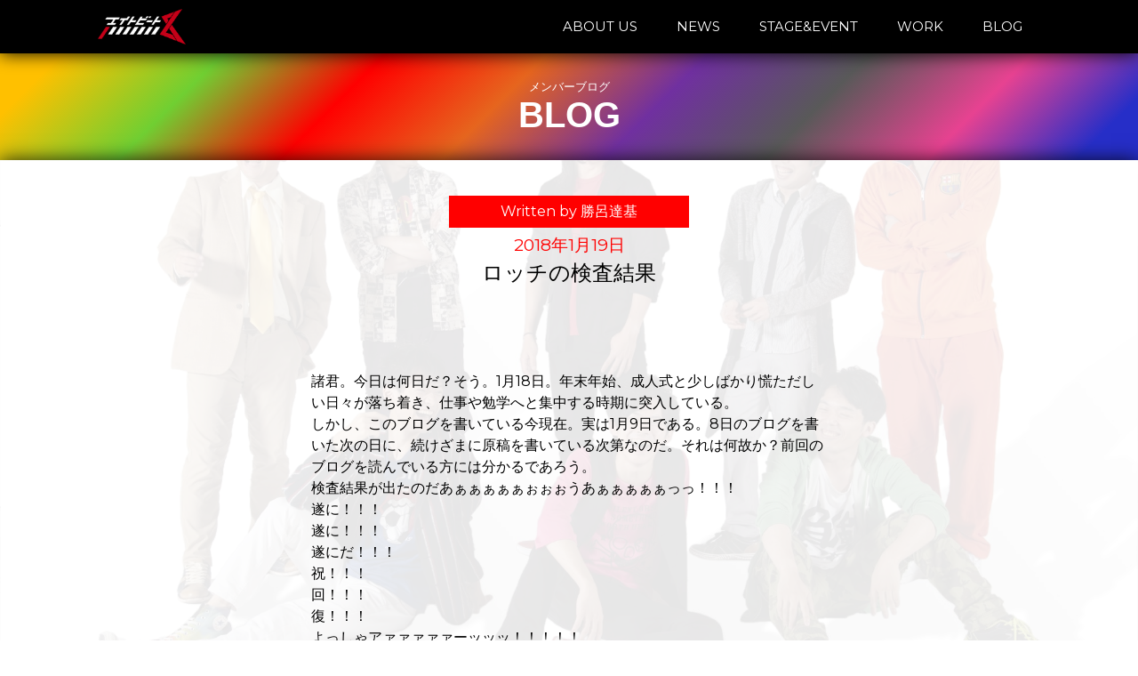

--- FILE ---
content_type: text/html; charset=UTF-8
request_url: https://eight-beat.jp/archives/5310
body_size: 5468
content:

<!doctype html>

<!--[if lt IE 7]><html lang="ja" class="no-js lt-ie9 lt-ie8 lt-ie7"><![endif]-->
<!--[if (IE 7)&!(IEMobile)]><html lang="ja" class="no-js lt-ie9 lt-ie8"><![endif]-->
<!--[if (IE 8)&!(IEMobile)]><html lang="ja" class="no-js lt-ie9"><![endif]-->
<!--[if gt IE 8]><!--> <html lang="ja" class="no-js"><!--<![endif]-->

	<head>
		<meta charset="utf-8">

				<meta http-equiv="X-UA-Compatible" content="IE=edge">

		<title>エイトビート Official Web Site  ロッチの検査結果</title>

				<meta name="HandheldFriendly" content="True">
		<meta name="MobileOptimized" content="320">
		<meta name="viewport" content="width=device-width, initial-scale=1"/>
		<meta name="twitter:card" content="summary_large_image">
		<meta name="twitter:title" content="エイトビート Official Web Site">
		<meta property="og:url" content="https://eight-beat.jp/archives/5310" />
		<meta property="og:title" content="ロッチの検査結果" />
		<meta property="og:image" content="https://eight-beat.jp/wp-content/themes/eddiemachado-bones-79c7610/images/top-bg" />
		<meta name="twitter:description" content="ラウドヒル計画参加者から選抜された、粗にして野だが卑ではない静岡男8人による精鋭舞台集団「エイトビート」。社会派テーマにダンス、殺陣を交えたポップな舞台を中心に活動中！　公式サイトではブログを交代で毎日書いてます。">
		<meta name="twitter:image:src" content="https://eight-beat.jp/wp-content/themes/eddiemachado-bones-79c7610/images/top-bg">
		<link rel="pingback" href="https://eight-beat.jp/xmlrpc.php">
		<link rel="stylesheet" type="text/css" href="https://eight-beat.jp/wp-content/themes/eddiemachado-bones-79c7610/css/style_common.css">
		<link href="https://fonts.googleapis.com/css2?family=Montserrat:wght@200;400;500;700&display=swap" rel="stylesheet">
		<script src="https://storage.googleapis.com/code.getmdl.io/1.0.0/material.min.js"></script>
        <script type="text/javascript" src="https://eight-beat.jp/wp-content/themes/eddiemachado-bones-79c7610/js/jquery-2.2.3.min.js"></script>
		<script src="https://eight-beat.jp/wp-content/themes/eddiemachado-bones-79c7610/js/jquery.leanModal.min.js" type="text/javascript"></script>
   <!--個別CSS記述or読み込み-->
<link rel="stylesheet" type="text/css" href="https://eight-beat.jp/wp-content/themes/eddiemachado-bones-79c7610/css/style_archive_common.css">

<meta name="description" content="諸君。今日は何日だ？そう。1月18日。年末年始、成人式と少しばかり慌ただしい日々が落ち着き、仕事や勉学へと集中する時期に突入している。しかし、このブログを書いている今現在。実は1月9日である。8日のブログを書いた次の日に、...">
<meta property="og:description" content="諸君。今日は何日だ？そう。1月18日。年末年始、成人式と少しばかり慌ただしい日々が落ち着き、仕事や勉学へと集中する時期に突入している。しかし、このブログを書いている今現在。実は1月9日である。8日のブログを書いた次の日に、..." />
 <script>
  (function(i,s,o,g,r,a,m){i['GoogleAnalyticsObject']=r;i[r]=i[r]||function(){
  (i[r].q=i[r].q||[]).push(arguments)},i[r].l=1*new Date();a=s.createElement(o),
  m=s.getElementsByTagName(o)[0];a.async=1;a.src=g;m.parentNode.insertBefore(a,m)
  })(window,document,'script','https://www.google-analytics.com/analytics.js','ga');

  ga('create', 'UA-80188411-1', 'auto');
  ga('send', 'pageview');

</script>

</head>

<body class="post-template-default single single-post postid-5310 single-format-standard" itemscope itemtype="http://schema.org/WebPage">
	
<div class="page-title-dummy"></div>
<div class="page-title-wrap">
	<div class="page-title-cont">
		<div class="page-title-header">
			<h2>メンバーブログ</h2>
			<h1>BLOG</h1>
		</div>
	</div>
</div>
<div id="content">
	<section class="single-section">
		<div class="content-wrap">
						<div class="entry-wrap header-font">
			  <article class="entry-about">
				<header class="entry-header">
					<p class="entry-author writer-tatsuki">Written by 勝呂達基 </p>
				  <p class="entry-date">
					<time class="updated" datetime="2018-01-19" itemprop="datePublished">2018年1月19日</time>				  </p>
				  <p class="entry-title">ロッチの検査結果</p>
				</header>
				<article class="entry-cont">
				  <div class="article-main">
					<p class="entry-cont">
					  <p>&nbsp;</p>
<p>諸君。今日は何日だ？そう。1月18日。年末年始、成人式と少しばかり慌ただしい日々が落ち着き、仕事や勉学へと集中する時期に突入している。</p>
<p>しかし、このブログを書いている今現在。実は1月9日である。8日のブログを書いた次の日に、続けざまに原稿を書いている次第なのだ。それは何故か？前回のブログを読んでいる方には分かるであろう。</p>
<p>検査結果が出たのだあぁぁぁぁぁぉぉぉうあぁぁぁぁぁっっ！！！</p>
<p>遂に！！！</p>
<p>遂に！！！</p>
<p>遂にだ！！！</p>
<p>祝！！！</p>
<p>回！！！</p>
<p>復！！！</p>
<p>よっしゃアァァァァァーッッッ！！！！！</p>
<p>長かった。本当に長かった。</p>
<p>食いたいものも食えず飲みたいものも飲めず、ただひたすらにおじやをむさぼるその様は、まるで修行僧かのようだった。</p>
<p>よし！！</p>
<p>鳥もも肉買いに行くぞ！！</p>
<p>唐揚げを作るんだ！大量に！身体が最高にジャンクな品を求めてるぜ！</p>
<p>そして酒だ！</p>
<p>BIRDMEN本番前に実家から持ってきた(パクったとも言う)、とっておきのラム酒だ！多分ラム酒だと思う。</p>
<p>ありがとう健康！大吉もありがとな！</p>
<p>俺の正月はこれからだぜ！</p>
<a href="http://eight-beat.jp/wp-content/uploads/2018/01/8A9EE857-F233-42DE-8014-751A9B8E397A.jpeg"><img loading="lazy" class="alignnone size-large wp-image-5311" src="http://eight-beat.jp/wp-content/uploads/2018/01/8A9EE857-F233-42DE-8014-751A9B8E397A-576x1024.jpeg" alt="" width="576" height="1024" srcset="https://eight-beat.jp/wp-content/uploads/2018/01/8A9EE857-F233-42DE-8014-751A9B8E397A-576x1024.jpeg 576w, https://eight-beat.jp/wp-content/uploads/2018/01/8A9EE857-F233-42DE-8014-751A9B8E397A-169x300.jpeg 169w, https://eight-beat.jp/wp-content/uploads/2018/01/8A9EE857-F233-42DE-8014-751A9B8E397A-768x1365.jpeg 768w, https://eight-beat.jp/wp-content/uploads/2018/01/8A9EE857-F233-42DE-8014-751A9B8E397A.jpeg 1126w" sizes="(max-width: 576px) 100vw, 576px" /></a>
<p>ロッチ</p>
					</p>
				  </div>
				</article>
			  </article>
			</div>
								</div>
	</section>
	<section class="pagenation-section">
		<div class="pagenation-wrap clear-fix">
			<div class="pagenation-wrap clear-fix">
			

<div class="pagenation-box header-font"><a href="https://eight-beat.jp/archives/5313" rel="next">&lt; NEXT POST</a></div>
<div class="pagenation-box-top header-font">
				<a href="/blog">BLOG</a>
			</div><div class="pagenation-box header-font"><a href="https://eight-beat.jp/archives/5305" rel="prev">PREV POST &gt;</a></div>

		</div>
		</div>
	</section>
	<section class="sidebar-section">
		<div class="content-wrap">
			<div class="blog-sidebar-wrap">
								<div id="sidebar1" class="sidebar m-all t-1of3 d-2of7 last-col cf　clearfix" role="complementary">

					
						
		<div id="recent-posts-2" class="widget widget_recent_entries">
		<h4 class="widgettitle">最近の記事</h4>
		<ul>
											<li>
					<a href="https://eight-beat.jp/archives/13006">家族が増えました！　スグロ</a>
									</li>
											<li>
					<a href="https://eight-beat.jp/archives/12952">287.12/1000</a>
									</li>
											<li>
					<a href="https://eight-beat.jp/archives/12948">273.11/1000</a>
									</li>
											<li>
					<a href="https://eight-beat.jp/archives/12944">259.08/1000</a>
									</li>
											<li>
					<a href="https://eight-beat.jp/archives/12941">259.08/1000</a>
									</li>
											<li>
					<a href="https://eight-beat.jp/archives/12937">230.67/1000</a>
									</li>
											<li>
					<a href="https://eight-beat.jp/archives/12934">222.58/1000</a>
									</li>
											<li>
					<a href="https://eight-beat.jp/archives/12931">216.11/1000</a>
									</li>
											<li>
					<a href="https://eight-beat.jp/archives/12921">209.67/1000</a>
									</li>
											<li>
					<a href="https://eight-beat.jp/archives/12910">203.11/1000</a>
									</li>
					</ul>

		</div><div id="archives-2" class="widget widget_archive"><h4 class="widgettitle">アーカイブ</h4>		<label class="screen-reader-text" for="archives-dropdown-2">アーカイブ</label>
		<select id="archives-dropdown-2" name="archive-dropdown">
			
			<option value="">月を選択</option>
				<option value='https://eight-beat.jp/archives/date/2025/10'> 2025年10月 </option>
	<option value='https://eight-beat.jp/archives/date/2025/04'> 2025年4月 </option>
	<option value='https://eight-beat.jp/archives/date/2025/03'> 2025年3月 </option>
	<option value='https://eight-beat.jp/archives/date/2025/02'> 2025年2月 </option>
	<option value='https://eight-beat.jp/archives/date/2025/01'> 2025年1月 </option>
	<option value='https://eight-beat.jp/archives/date/2024/12'> 2024年12月 </option>
	<option value='https://eight-beat.jp/archives/date/2024/11'> 2024年11月 </option>
	<option value='https://eight-beat.jp/archives/date/2024/10'> 2024年10月 </option>
	<option value='https://eight-beat.jp/archives/date/2024/09'> 2024年9月 </option>
	<option value='https://eight-beat.jp/archives/date/2024/08'> 2024年8月 </option>
	<option value='https://eight-beat.jp/archives/date/2024/07'> 2024年7月 </option>
	<option value='https://eight-beat.jp/archives/date/2024/06'> 2024年6月 </option>
	<option value='https://eight-beat.jp/archives/date/2024/05'> 2024年5月 </option>
	<option value='https://eight-beat.jp/archives/date/2024/04'> 2024年4月 </option>
	<option value='https://eight-beat.jp/archives/date/2024/03'> 2024年3月 </option>
	<option value='https://eight-beat.jp/archives/date/2024/02'> 2024年2月 </option>
	<option value='https://eight-beat.jp/archives/date/2024/01'> 2024年1月 </option>
	<option value='https://eight-beat.jp/archives/date/2023/12'> 2023年12月 </option>
	<option value='https://eight-beat.jp/archives/date/2023/11'> 2023年11月 </option>
	<option value='https://eight-beat.jp/archives/date/2023/10'> 2023年10月 </option>
	<option value='https://eight-beat.jp/archives/date/2023/09'> 2023年9月 </option>
	<option value='https://eight-beat.jp/archives/date/2023/08'> 2023年8月 </option>
	<option value='https://eight-beat.jp/archives/date/2023/07'> 2023年7月 </option>
	<option value='https://eight-beat.jp/archives/date/2023/06'> 2023年6月 </option>
	<option value='https://eight-beat.jp/archives/date/2023/05'> 2023年5月 </option>
	<option value='https://eight-beat.jp/archives/date/2023/04'> 2023年4月 </option>
	<option value='https://eight-beat.jp/archives/date/2023/03'> 2023年3月 </option>
	<option value='https://eight-beat.jp/archives/date/2023/02'> 2023年2月 </option>
	<option value='https://eight-beat.jp/archives/date/2023/01'> 2023年1月 </option>
	<option value='https://eight-beat.jp/archives/date/2022/12'> 2022年12月 </option>
	<option value='https://eight-beat.jp/archives/date/2022/11'> 2022年11月 </option>
	<option value='https://eight-beat.jp/archives/date/2022/10'> 2022年10月 </option>
	<option value='https://eight-beat.jp/archives/date/2022/09'> 2022年9月 </option>
	<option value='https://eight-beat.jp/archives/date/2022/08'> 2022年8月 </option>
	<option value='https://eight-beat.jp/archives/date/2022/07'> 2022年7月 </option>
	<option value='https://eight-beat.jp/archives/date/2022/06'> 2022年6月 </option>
	<option value='https://eight-beat.jp/archives/date/2022/05'> 2022年5月 </option>
	<option value='https://eight-beat.jp/archives/date/2022/04'> 2022年4月 </option>
	<option value='https://eight-beat.jp/archives/date/2022/03'> 2022年3月 </option>
	<option value='https://eight-beat.jp/archives/date/2022/02'> 2022年2月 </option>
	<option value='https://eight-beat.jp/archives/date/2022/01'> 2022年1月 </option>
	<option value='https://eight-beat.jp/archives/date/2021/12'> 2021年12月 </option>
	<option value='https://eight-beat.jp/archives/date/2021/11'> 2021年11月 </option>
	<option value='https://eight-beat.jp/archives/date/2021/10'> 2021年10月 </option>
	<option value='https://eight-beat.jp/archives/date/2021/09'> 2021年9月 </option>
	<option value='https://eight-beat.jp/archives/date/2021/08'> 2021年8月 </option>
	<option value='https://eight-beat.jp/archives/date/2021/07'> 2021年7月 </option>
	<option value='https://eight-beat.jp/archives/date/2021/06'> 2021年6月 </option>
	<option value='https://eight-beat.jp/archives/date/2021/05'> 2021年5月 </option>
	<option value='https://eight-beat.jp/archives/date/2021/04'> 2021年4月 </option>
	<option value='https://eight-beat.jp/archives/date/2021/03'> 2021年3月 </option>
	<option value='https://eight-beat.jp/archives/date/2021/02'> 2021年2月 </option>
	<option value='https://eight-beat.jp/archives/date/2021/01'> 2021年1月 </option>
	<option value='https://eight-beat.jp/archives/date/2020/12'> 2020年12月 </option>
	<option value='https://eight-beat.jp/archives/date/2020/11'> 2020年11月 </option>
	<option value='https://eight-beat.jp/archives/date/2020/10'> 2020年10月 </option>
	<option value='https://eight-beat.jp/archives/date/2020/09'> 2020年9月 </option>
	<option value='https://eight-beat.jp/archives/date/2020/08'> 2020年8月 </option>
	<option value='https://eight-beat.jp/archives/date/2020/07'> 2020年7月 </option>
	<option value='https://eight-beat.jp/archives/date/2020/06'> 2020年6月 </option>
	<option value='https://eight-beat.jp/archives/date/2020/05'> 2020年5月 </option>
	<option value='https://eight-beat.jp/archives/date/2020/04'> 2020年4月 </option>
	<option value='https://eight-beat.jp/archives/date/2020/03'> 2020年3月 </option>
	<option value='https://eight-beat.jp/archives/date/2020/02'> 2020年2月 </option>
	<option value='https://eight-beat.jp/archives/date/2020/01'> 2020年1月 </option>
	<option value='https://eight-beat.jp/archives/date/2019/12'> 2019年12月 </option>
	<option value='https://eight-beat.jp/archives/date/2019/11'> 2019年11月 </option>
	<option value='https://eight-beat.jp/archives/date/2019/10'> 2019年10月 </option>
	<option value='https://eight-beat.jp/archives/date/2019/09'> 2019年9月 </option>
	<option value='https://eight-beat.jp/archives/date/2019/08'> 2019年8月 </option>
	<option value='https://eight-beat.jp/archives/date/2019/07'> 2019年7月 </option>
	<option value='https://eight-beat.jp/archives/date/2019/06'> 2019年6月 </option>
	<option value='https://eight-beat.jp/archives/date/2019/05'> 2019年5月 </option>
	<option value='https://eight-beat.jp/archives/date/2019/04'> 2019年4月 </option>
	<option value='https://eight-beat.jp/archives/date/2019/03'> 2019年3月 </option>
	<option value='https://eight-beat.jp/archives/date/2019/02'> 2019年2月 </option>
	<option value='https://eight-beat.jp/archives/date/2019/01'> 2019年1月 </option>
	<option value='https://eight-beat.jp/archives/date/2018/12'> 2018年12月 </option>
	<option value='https://eight-beat.jp/archives/date/2018/11'> 2018年11月 </option>
	<option value='https://eight-beat.jp/archives/date/2018/10'> 2018年10月 </option>
	<option value='https://eight-beat.jp/archives/date/2018/09'> 2018年9月 </option>
	<option value='https://eight-beat.jp/archives/date/2018/08'> 2018年8月 </option>
	<option value='https://eight-beat.jp/archives/date/2018/07'> 2018年7月 </option>
	<option value='https://eight-beat.jp/archives/date/2018/06'> 2018年6月 </option>
	<option value='https://eight-beat.jp/archives/date/2018/05'> 2018年5月 </option>
	<option value='https://eight-beat.jp/archives/date/2018/04'> 2018年4月 </option>
	<option value='https://eight-beat.jp/archives/date/2018/03'> 2018年3月 </option>
	<option value='https://eight-beat.jp/archives/date/2018/02'> 2018年2月 </option>
	<option value='https://eight-beat.jp/archives/date/2018/01'> 2018年1月 </option>
	<option value='https://eight-beat.jp/archives/date/2017/12'> 2017年12月 </option>
	<option value='https://eight-beat.jp/archives/date/2017/11'> 2017年11月 </option>
	<option value='https://eight-beat.jp/archives/date/2017/10'> 2017年10月 </option>
	<option value='https://eight-beat.jp/archives/date/2017/09'> 2017年9月 </option>
	<option value='https://eight-beat.jp/archives/date/2017/08'> 2017年8月 </option>
	<option value='https://eight-beat.jp/archives/date/2017/07'> 2017年7月 </option>
	<option value='https://eight-beat.jp/archives/date/2017/06'> 2017年6月 </option>
	<option value='https://eight-beat.jp/archives/date/2017/05'> 2017年5月 </option>
	<option value='https://eight-beat.jp/archives/date/2017/04'> 2017年4月 </option>
	<option value='https://eight-beat.jp/archives/date/2017/03'> 2017年3月 </option>
	<option value='https://eight-beat.jp/archives/date/2017/02'> 2017年2月 </option>
	<option value='https://eight-beat.jp/archives/date/2017/01'> 2017年1月 </option>
	<option value='https://eight-beat.jp/archives/date/2016/12'> 2016年12月 </option>
	<option value='https://eight-beat.jp/archives/date/2016/11'> 2016年11月 </option>
	<option value='https://eight-beat.jp/archives/date/2016/10'> 2016年10月 </option>
	<option value='https://eight-beat.jp/archives/date/2016/09'> 2016年9月 </option>
	<option value='https://eight-beat.jp/archives/date/2016/08'> 2016年8月 </option>
	<option value='https://eight-beat.jp/archives/date/2016/07'> 2016年7月 </option>

		</select>

<script type="text/javascript">
/* <![CDATA[ */
(function() {
	var dropdown = document.getElementById( "archives-dropdown-2" );
	function onSelectChange() {
		if ( dropdown.options[ dropdown.selectedIndex ].value !== '' ) {
			document.location.href = this.options[ this.selectedIndex ].value;
		}
	}
	dropdown.onchange = onSelectChange;
})();
/* ]]> */
</script>
			</div>
					
				</div>
			</div>
		</div>
	</section>
	<section id="contact-module" class="content-section">
    <div class="content-wrap">
        <div class="cont-header">
            <h2>お問い合わせ</h2>
            <h1>CONTACT</h1>
			<!--<div id="contact-border" class="border"></div>-->
        </div>
        <div class="center cont-p">
            <p>
                イベント出演、公演、ワークショップ依頼など、随時お待ちしています。
            </p>
           <!-- <a class="no-under" href="/contact">
                <div id="to-contact-button">
                    お問い合わせはこちら
                </div>
            </a>-->
			<div id="to-contact-button" class="header-font">
				<p>Mail：contact{at}eight-beat.jp</p>
				<p style="font-size: 60%;">※{at}を@に置き換えてください。</p>
			</div>
        </div>
    </div>
</section>
<div id="footer" class="content-section">
	<div id="footer-text">
		<p>©エイトビート/ラウドヒル計画 All rights reserved.</p>
	</div>
</div>
        
</div>
<div id="bg">
	<div id="bg-img" class="bg-blog"></div>
	
</div>
<div id="header" class="clearfix">
		<div class="content-wrap">
			<div id="top-menu-logo-wrap" class="float-left">
				<a href="/">
					<div id="top-menu-logo">
						<img src="https://eight-beat.jp/wp-content/themes/eddiemachado-bones-79c7610/images/logo-main-white_mini.png" id="logo-img">
					</div>
				</a>
			</div>
			<div id="top-menu-button-wrap" class="float-right">
				<div id="top-menu-button-pc">
					<a href="/about">
						<div id="about-button" class="top-menu-button">
							ABOUT US
						</div>
					</a>
					<a href="/news">
						<div id="stage-button" class="top-menu-button">
							NEWS
						</div>
					</a>
					<a href="/stage">
						<div id="stage-button" class="top-menu-button">
							STAGE&amp;EVENT
						</div>
					</a>
					<a href="/work">
						<div id="stage-button" class="top-menu-button">
							WORK
						</div>
					</a>
					<a href="/blog">
						<div id="blog-button" class="top-menu-button">
							BLOG
						</div>
					</a>
					<!--
					<a href="/contact">
						<div id="contact-button" class="top-menu-button">
							CONTACT
						</div>
					</a>
					-->
				</div>
				<div id="top-menu-button-sp">
					<button type="button" id="js-buttonHamburger" class="c-button p-hamburger" aria-controls="global-nav" aria-expanded="false">
						<span class="p-hamburger__line">
							<span class="u-visuallyHidden">
								メニューを開閉する
							</span>
						</span>
					</button>
				</div>
			</div>
		</div>
	</div>
	<!--モーダルメニュー（グローバル）-->
	<nav class="menu header-font" id="js__nav" aria-expanded="false">
		<ul>
			<li><a href="/about">ABOUT US</a></li>
			<li><a href="/news">NEWS</a></li>
			<li><a href="/stage">STAGE&amp;EVENT</a></li>
			<li><a href="/work">WORK</a></li>
			<li><a href="/blog">BLOG</a></li>
			<!--<li><a id="link-info" href="/contact">CONTACT</a></li>-->
		</ul>
	</nav>
		<!--サイトスクリプト-->
		<script>


			$(function () {
				var showFlag = false;
				var gloMenu = $('#global-menu');
				var gloMenuBtn = $('#js__btn');
				var topBtn = $('#top-scroll-btn');
				gloMenu.css('top', '-100px');
				gloMenuBtn.css('top', '-98px');
				topBtn.css('bottom', '-100px');
				var showFlag = false;

				topBtn.click(function () {
					$('body,html').animate({
						scrollTop: 0
					}, 500);
					return false;
				});


			});
			$(function () {
				var $body = $('body');
				var $hamburger = $('js-buttonHamburger');

				//開閉用ボタンをクリックでクラスの切替え
				$('#js__btn').on('click', function () {
					$body.toggleClass('open');
				});

				//メニュー名以外の部分をクリックで閉じる
				//$('#js__nav').on('click', function () {
				//	$body.removeClass('open');
				//	$hamburger.attr('aria-expanded', false);
				//});
			});
			
			/*ハンバーガーメニュー*/
			$(function () {
				$('#js-buttonHamburger').click(function () {
					$('body').toggleClass('is-drawerActive');
					//開閉用ボタンをクリックでクラスの切替え
					if ($('js__nav').attr('aria-expanded') == 'false'){
						$('js__nav').attr('aria-expanded', true);
					}
					else
					{
						$('js__nav').attr('aria-expanded', false);
					}
					$('body').toggleClass('open');

					if ($(this).attr('aria-expanded') == 'false') {
					  $(this).attr('aria-expanded', true);
					} else {
					  $(this).attr('aria-expanded', false);
					}
				});
			});
		</script>
		<!--ここまで-->
    </body>
</html>

--- FILE ---
content_type: text/css
request_url: https://eight-beat.jp/wp-content/themes/eddiemachado-bones-79c7610/css/style_common.css
body_size: 3242
content:

/*
Author: 長島弘志
モバイルファーストで設計。PC版レイアウトは下部に記述
*/
@charset "utf-8";
.sticky {}          /* DO NOT EDIT THIS */
.gallery-caption {} /* THESE ARE USELESS */
.bypostauthor {}    /* THEY ARE ONLY TO KEEP THEME CHECK HAPPY */



/*共通CSS*/
@import url('https://fonts.googleapis.com/css?family=Roboto');




* {
    margin: 0px;
    padding: 0px;
}

html, body {
	height: 100%;
}

div {
	line-height: 1;
}

/* Material iconsを利用する */
.material-icons {
  font-family: 'Material Icons';
  font-weight: normal;
  font-style: normal;
  font-size: 24px;  /* 推奨サイズ */
  display: inline-block;
  width: 1em;
  height: 1em;
  line-height: 1;
  text-transform: none;

  /* WebKitブラウザサポート */
  -webkit-font-smoothing: antialiased;
  /* Chrome、Safariサポート */
  text-rendering: optimizeLegibility;

  /* Firefoxサポート */
  -moz-osx-font-smoothing: grayscale;

  /* IEサポート */
  font-feature-settings: 'liga';
}

html {
    font-family: sans-serif;
	-webkit-text-size-adjust: 100%;
	-ms-text-size-adjust: 100%;
}

#site-content {
  background-color: #d8dfe6;
}

/*上下中央揃え用*/
.ver-mid {
    display: table-cell;
    vertical-align: middle;
}
h1.imageback {
    color: #ffffff;
}


    .cont {
        width: 100%;
        padding-top: 10px;
        padding-bottom: 10px;
    }

    .clearfix::after {
        content: "";
        clear: both;
        display: block;
    }

.float-left {
	float: left;
}

.float-right {
    float: right;
}

    .fixback {
        /* 画像を常に天地左右の中央に配置 */
        background-position: center center;
        /* 画像をタイル状に繰り返し表示しない */
        background-repeat: no-repeat;
        /* 表示するコンテナの大きさに基づいて、背景画像を調整 */
        background-size: cover;
        /* 背景画像が読み込まれる前に表示される背景のカラー */
        background-color: #464646;

    }
.coverback {
	/* 画像を常に天地左右の中央に配置 */
        background-position: center center;
        /* 画像をタイル状に繰り返し表示しない */
        background-repeat: no-repeat;
        /* 表示するコンテナの大きさに基づいて、背景画像を調整 */
        background-size: cover;
        /* 背景画像が読み込まれる前に表示される背景のカラー */
        background-color: #464646;
    background-attachment: fixed;
}
.backimgcover{
    /* 画像を常に天地左右の中央に配置 */
        background-position: center center;
        /* 画像をタイル状に繰り返し表示しない */
        background-repeat: no-repeat;
        /* 表示するコンテナの大きさに基づいて、背景画像を調整 */
        background-size: cover;
        /* 背景画像が読み込まれる前に表示される背景のカラー */
        background-color: #464646;
}
.text-center {
	text-align: center;
}

/*ヘッダーメニュー*/
#header {
    width:100%;
    height:60px;
    background-color: #000000;
    z-index:90;
    /* box-shadow */
    box-shadow:0px 0px 20px 0px #000000;
    display: block;
    position: fixed;
    top: 0;
	font-family: 'Montserrat', sans-serif;
	font-weight: 400;
}
#top-menu-content-pc{
    display: block;
    width: 1280px;
}
#top-menu-button-sp {
	display: none;
}

#top-menu-logo img{
	height: 40px;
	margin: 10px 0px;
}
#top-menu-button-wrap a {
	text-decoration: none;
}
.top-menu-button {
	height: 60px;
	display: table-cell;
    vertical-align: middle;
	text-align: center;
	color: #ffffff;
	font-size: 15px;
	padding-left: 20px;
	padding-right: 20px;
	transition: 300ms;
}
.top-menu-button:hover {
	color: #ff0000;
	transition: 300ms;
}
/* ハンバーガーメニュー */
#js-buttonhamburger {
	z-index: 99;
}
.c-button {
  position: relative;
  display: inline-block;
  text-decoration: none;
  -webkit-appearance: none;
  -moz-appearance: none;
  appearance: none;
  border: none;
  background-color: transparent;
  cursor: pointer;
}


.p-hamburger {
  position: absolute;
  top: 5px;
  right: 5px;
  width: 48px;
  height: 48px;
  margin: auto;
  border-radius: 5%;
  /*border: 1px solid #ffffff;*/
  /*box-shadow: 0 0 2rem transparent;*/
  outline: none;
  -webkit-transition: all .3s ease-in-out;
          transition: all .3s ease-in-out;
}
.p-hamburger:hover,
.p-hamburger:focus {
  /*box-shadow: 0 0 .5rem rgba(255, 255, 255, .5 );*/
}

.p-hamburger__line {
  position: absolute;
  top: 0;
  right: 0;
  bottom: 0;
  left: 0;
  margin: auto;
  width: 18px;
  height: 2px;
  background-color: #ffffff;
  -webkit-transition: inherit;
          transition: inherit;
}
.p-hamburger__line::before,
.p-hamburger__line::after {
  position: absolute;
  display: block;
  width: 100%;
  height: 100%;
  background-color: inherit;
  content: '';
  -webkit-transition: inherit;
          transition: inherit;
}
.p-hamburger__line::before {
  top: -5px;
}
.p-hamburger__line::after {
  top: 5px;
}

.p-hamburger[aria-expanded="true"] .p-hamburger__line {
  background-color: transparent;
}

.p-hamburger[aria-expanded="true"] .p-hamburger__line::before,
.p-hamburger[aria-expanded="true"] .p-hamburger__line::after {
  top: 0;
  background-color: #ffffff;
}

.p-hamburger[aria-expanded="true"] .p-hamburger__line::before {
  -webkit-transform: rotate(45deg);
      -ms-transform: rotate(45deg);
          transform: rotate(45deg);
}

.p-hamburger[aria-expanded="true"] .p-hamburger__line::after {
  -webkit-transform: rotate(-45deg);
      -ms-transform: rotate(-45deg);
          transform: rotate(-45deg);
}

.u-visuallyHidden {
  position: absolute;
  white-space: nowrap;
  width: 1px;
  height: 1px;
  overflow: hidden;
  border: 0;
  padding: 0;
  clip: rect(0 0 0 0);
  clip-path: inset(50%); 
  margin: -1px;
}
/* ここまで */

#js__btn {
	z-index: 3;
}
/* 開閉用ボタンがクリックされた時のスタイル */

.open .menu-btn span:after {
    content: attr(data-txt-close);
}

.menu {
    position: fixed;
    display: table;
    top: 0;
    left: 0;
    width: 100%;
    height: 100%;
    background: rgba(0, 0, 0, .8);
    -webkit-transition: all .5s;
    transition: all .5s;
    visibility: hidden;
    opacity: 0;
	z-index: 80;
}

.menu ul {
    display: table-cell;
    vertical-align: middle;
}

.menu li {
    width: 330px;
    height: 60px;
    line-height: 60px;
    margin: 0 auto;
    text-align: center;
}

.menu li a {
    display: block;
    font-size: 200%;
    color: #fff;
	text-decoration: none;
	font-weight: 200;
}

.menu li a:hover {
    color: #ff0000;
}
.menu-border {
	width: 80%;
	background-color: #ffffff;
	margin: 0 auto;
	margin-bottom: 10px;
}
/* 開閉用ボタンがクリックされた時のスタイル */

.open .menu {
    -webkit-transition: all .5s;
    transition: all .5s;
    visibility: visible;
    opacity: 1;
}
nav {
	margin: 0;
	padding: 0;
}
/*ここまで*/

/*共通パーツその2*/
/*ページタイトル*/
.page-title-dummy {
	width: 100%;
	height: 60px;
	z-index: 10;
}
.page-title-wrap{
	width: 100%;
	height: 120px;
	background: rgb(255,192,0);
	background: linear-gradient(135deg, rgba(255,192,0,1) 5%, rgba(112,207,50,1) 18%, rgba(255,0,0,1) 31%, rgba(230,101,30,1) 44%, rgba(112,48,160,1) 57%, rgba(89,89,89,1) 70%, rgba(231,66,145,1) 83%, rgba(38,46,200,1) 95%);
}
.page-title-cont {
	text-align: center;
	width: 100%;
	height: 100%;
	position: relative
}
.page-title-header {
	width: 100%;
	text-align: center;
	position: absolute;
	top: 50%;
	left: 50%;
	-ms-transform: translate(-50%,-50%);
	-webkit-transform: translate(-50%,-50%);
	transform: translate(-50%,-50%);
	margin: 0;
	padding: 0;
	color: #ffffff;
}
.page-title-header h2 {
	font-weight: 400;
	font-size: 80%;
	padding-bottom: 5px;
}
.page-title-header h1 {
	font-weight: 700;
	font-size: 250%;
}

/*フォント指定*/
.header-font {
	font-family: 'Montserrat', sans-serif;
}

.content-wrap {
	width: 1060px;
	margin-left: auto;
	margin-right: auto;
	
}

.cont-header {
	padding-bottom: 20px;
}

.cont-header h1 {
	font-family: 'Montserrat', sans-serif;
	font-weight: 600;
	font-size: 200%;
}
.cont-header h2 {
	font-family: 'Montserrat', sans-serif;
	font-weight: 400;
	font-size: 80%;
	padding-bottom: 3px;
}
.border {
	width: 100%;
	height: 2px;
	margin-top: 2px;
}
.border-white {
	background-color: #ffffff;
}
.border-black {
	background-color: #000000;
}
.no-under {
	text-decoration: none;
}

#content {
	position: relative;
	z-index: 1;
}

section {
	padding: 40px 0;
}

/*固定背景*/
#bg {
	z-index: -99;
	width: 100%;
	height: 100%;
	top: 60px;
	left: 0;
	box-sizing: border-box;
	position: fixed;
}
#bg-img {
	width: 100%;
	height: 100%;
	background-size: cover;
	background-position: center;
}

/*CONTACT*/
#contact-module {
	background-color: #ffffff;
	color: #23282d;
	/* box-shadow */
    box-shadow:0px 0px 20px 0px rgba(0,0,0,0.8);
	text-align: center;
}
#contact-border {
	background-color: #000000;
}
#to-contact-button {
	text-decoration: none;
	padding: 20px;
	width: 60%;
	margin: 20px auto 0px auto;
	background-color: #000000;
	color: #ffffff;
	border-radius: 5px;
	transition: 300ms;
}
#to-contact-button:hover {
	box-shadow:0px 0px 20px 0px rgba(0,0,0,0.8);
	transition: 300ms;
}
/*フッター*/
#footer {
	background-color: #000000;
	width: 100%;
    vertical-align: middle;
	/* box-shadow */
    box-shadow:0px 0px 20px 0px rgba(0,0,0,0.8);
}

#footer-text {
	color: #ffffff;
	font-family: 'Montserrat', sans-serif;
	font-size: 60%;
	text-align: center;
	padding: 10px 0;
}

/*写真キャプション*/
.pict-caption {
	text-align: right;
	font-size: 60%;
}

/*SNS*/
#youtube {
	background-color: #c4302b;
}
#twitter {
	background-color: #1da1f2;
}
#instagram {
	background: -webkit-linear-gradient(135deg, #427eff 0%, #f13f79 70%) no-repeat;
	background: linear-gradient(135deg, #427eff 0%, #f13f79 70%) no-repeat;/*グラデーション①*/
}
#facebook {
	background-color: #3b5598;
}
/*各メンバーの色*/
.member-1 {
	background-color: #ffc000;
	color: #ffffff;
}
.member-2 {
	background-color: #70cf32;
	color: #ffffff;
}
.member-3 {
	background-color: #ff0000;
	color: #ffffff;
}
.member-4 {
	background-color: #e6651e;
	color: #ffffff;
}
.member-5 {
	background-color: #7030a0;
	color: #ffffff;
}
.member-6 {
	background-color: #595959;
	color: #ffffff;
}
.member-7 {
	background-color: #e74291;
	color: #ffffff;
}
.member-8 {
	background-color: #262ec8;
	color: #ffffff;
}

/*幅1280以下*/
@media(max-width: 1080px){
	.content-wrap {
		width: 96%;
		margin: 0px 2%;
	}
	#top-menu-button-pc{
        display: none;
    }
	#top-menu-button-sp {
		display: block;
		z-index: 99;
	}
	#to-contact-button {
		width: 90%;
		padding: 5%;
	}
}

/*スマホ*/
@media(max-width:480px){
	.menu li {
		width: 100%;
		height: 60px;
		line-height: 60px;
		margin: 0 auto;
		text-align: center;
	}
}

--- FILE ---
content_type: text/css
request_url: https://eight-beat.jp/wp-content/themes/eddiemachado-bones-79c7610/css/style_archive_common.css
body_size: 1564
content:
/* CSS Document */

.sub-page-menu-wrap {
	width: 100%;
	background-color: rgba(0,0,0,0.8);
	z-index: 10;
}
.sub-page-menu-cont {
	width: 480px;
	margin: 0px auto;
}
.sub-page-menu-box {
	color: #ffffff;
	width: 100%;
}
.sub-page-menu-box a {
	text-decoration: none;
}
.sub-page-menu-button {
	width: 240px;
	padding: 20px 0px;
	font-size: 150%;
	text-align: center;
	color: #ffffff;
}
.sub-page-menu-button-active {
	width: 240px;
	padding: 20px 0px;
	font-size: 150%;
	text-align: center;
	background-color: #ffffff;
	color: #2f2f2f;
}
.archive-section {
	padding: 0px;
	box-shadow:0px 0px 20px 0px rgba(0,0,0,0.8);
}
.archive-table {
	width: 100%;
	border: none;
	line-height: 0;
	border-collapse: collapse;
	border-spacing: 0;
}
.archive-table tr {
	background-color: rgba(255,255,255,0.8);
	text-align: center;
}
.archive-table tr:nth-child(2n) {
	background-color: rgba(188,188,188,0.8);
}
.post-box {
	padding: 60px;
}
.post-box a {
	text-decoration: none;
	color: #000000;
}
.post-date {
	font-size: 120%;
	font-weight: 400;
	padding-bottom: 10px;
	color: #ff0000;
}
.post-title {
	font-size: 140%;
	color: #000000;
	text-decoration: underline;
	font-weight: 500;
}
.pagenation-section {
	background-color: rgba(0,0,0,0.8);
	width: 100%;
	height: 200px;
	padding: 0px;
	position: relative;
	margin-top: 200px;
	box-shadow:0px 0px 20px 0px rgba(0,0,0,0.8);
}
.pagenation-wrap {
	width: 600px;
	margin: 0px auto;
	position: absolute;
	top: 50%;
	left: 50%;
	-ms-transform: translate(-50%,-50%);
	-webkit-transform: translate(-50%,-50%);
	transform: translate(-50%,-50%);
	padding: 0;
}
.pagenation-box {
	float: left;
	width: 200px;
	height: 40px;
	text-align: center;
	position: relative;
}
.pagenation-box a {
	color: #ffffff;
	font-size: 150%;
	font-weight: 100;
	text-decoration: none;
	position: absolute;
	top: 50%;
	left: 50%;
	-ms-transform: translate(-50%,-50%);
	-webkit-transform: translate(-50%,-50%);
	transform: translate(-50%,-50%);
	margin: 0;
	padding: 0;
	width: 100%;
	transition: 300ms;
}
.pagenation-box-top {
	float: left;
	width: 200px;
	height: 40px;
	text-align: center;
	position: relative;
}
.pagenation-box-top a {
	color: #ffffff;
	font-size: 150%;
	font-weight: 100;
	text-decoration: none;
	position: absolute;
	top: 50%;
	left: 50%;
	-ms-transform: translate(-50%,-50%);
	-webkit-transform: translate(-50%,-50%);
	transform: translate(-50%,-50%);
	margin: 0;
	padding: 0;
	width: 100%;
	transition: 300ms;
}
.pagenation-box a:hover {
	color: #ff0000;
	transition: 300ms;
}
.pagenation-box-top a:hover {
	color: #ff0000;
	transition: 300ms;
}
.not-link {
	color: #888888;
	font-size: 150%;
	font-weight: 100;
	text-decoration: none;
	position: absolute;
	top: 50%;
	left: 50%;
	-ms-transform: translate(-50%,-50%);
	-webkit-transform: translate(-50%,-50%);
	transform: translate(-50%,-50%);
	margin: 0;
	padding: 0;
	width: 100%;
}

/* 個別ページ */
.single-section {
	background-color: rgba(255,255,255,0.9);
	box-shadow:0px 0px 20px 0px rgba(0,0,0,0.8);
}
.entry-header {
	text-align: center;
	padding-bottom: 40px;
}
.entry-date {
	font-size: 120%;
	color: #ff0000;
	padding: 10px 0px;
}
.entry-title {
	font-size: 150%;
	color: #000000;
	font-weight: 500;
	padding-bottom: 10px;
}
.entry-author {
	width: 250px;
	padding: 10px;
	color: #ffffff;
	margin: 0px auto;
}
.article-main p {
	line-height: 150%;
}
.article-main a {
	color: #ff0000;
}
.entry-cont {
	width: 580px;
	margin: 0px auto;
}
.wp-block-image img{
	width: 90%;
}

/* WORK */
.work-section-1 {
	background-color: rgba(255,255,255,0.8);
	color: #000000;
}
.work-section-2 {
	/*background-color: rgba(0,0,0,0.8);*/
	color: #ffffff;
}
.work-header-wrap {
	text-align: center;
}
.work-header-no {
	font-size: 120%;
	padding-bottom: 10px;
	color: #ff0000;
}
.work-header-title {
	font-size: 250%;
	font-weight: 700;
	padding-bottom: 20px;
}

.work-image {
	width: 100%;
	margin: 20px 0;
}
.work-image img {
	width: 100%;
}
.work-description {
	text-align: justify;
}
.work-description-aori {
	font-size: 150%;
	font-weight: 500;
	text-align: center;
	padding: 30px 0;
}
.work-description p {
	text-align: justify;
	line-height: 150%;
}
.work-desc-table {
	width: 100%;
	margin: 20px 0;
	text-align: center;
}
td.work-desc-table {
	font-size: 110%;
	padding: 10px 0;
}
.work-record-wrap {
	width: 100%;
	height: 100px;
	overflow-y: scroll;
	margin: 0 0 10px 0;
}
.work-record-wrap p {
	text-align: center;
	font-size: 120%;
}
.work-record-box {
	width: 600px;
	font-size: 100%;
	margin: 0 auto;
}
.work-record-box tr {
	padding: 10px 0;
	line-height: 1.5;
}
.record-date {
	text-align: right;
	padding: 10px 5px;
	color: #ff0000;
}

/* ブログ */
.blog-section {
	background-color: rgba(255,255,255,0.8);
	box-shadow:0px 0px 20px 0px rgba(0,0,0,0.8);
	padding: 20px;
}
.blog-list-wrap {
	width: 100%;
}
.blog-list-box {
	width: 100%;
	background-color: rgba(255,255,255,0.8);
	box-shadow:0px 0px 20px 0px rgba(0,0,0,0.8);
	margin: 0px 0px 20px 0px;
}
.blog-list-writer {
	padding: 15px;
	background-color: #000000;
	color: #ffffff;
}
.blog-list-header {
	padding: 15px;
}
.blog-list-date p {
	color: #ff0000;
	font-size: 120%;
}
.blog-list-title p {
	font-size: 200%;
	margin: 10px 0px;
}
.blog-list-text {
	padding: 5px 15px 15px 15px;
}
.blog-list-text p {
	line-height: 150%;
}
.sidebar-section {
	background-color: rgba(0,0,0,0.8);
	padding-top: 10px;
}
.blog-sidebar-wrap {
	color: #ffffff;
}
.article-main p {
	min-height: 1.5em;
}
#sidebar1 {
	padding-top: 30px;
}
.widget {
	padding-bottom: 20px;
	text-align: center;
}
.widget ul {
	list-style: none;
	line-height: 150%;
	color: #ffffff;
}
.widget ul li {
	margin: 10px 0px;
}
.widget a {
	color: #ffffff;
}
.widgettitle {
	padding: 0px 0px 5px 0px;
	font-size: 150%;
}
.blog-pagenation-section {
	background-color: rgba(0,0,0,0.8);
	width: 100%;
	height: 200px;
	padding: 0px;
	position: relative;
}

.writer-takayuki {
	background-color: #ffc000;
	color: #ffffff;
}
.writer-hiroshi {
	background-color: #70cf32;
	color: #ffffff;
}
.writer-tatsuki {
	background-color: #ff0000;
	color: #ffffff;
}
.writer-yoshihiro {
	background-color: #e6651e;
	color: #ffffff;
}
.writer-kyohei {
	background-color: #7030a0;
	color: #ffffff;
}
.writer-yugo {
	background-color: #595959;
	color: #ffffff;
}
.writer-takaya {
	background-color: #e74291;
	color: #ffffff;
}
.writer-itsuki {
	background-color: #262ec8;
	color: #ffffff;
}

/* 背景設定 */
.bg-news {
	background-image: url("../images/member2019.jpg");
}
.bg-info {
	background-image: url("../images/stage.jpg");
}
.bg-work {
	background-image: url("../images/work.jpg");
}
.bg-blog {
	background-image: url("../images/blog.jpg");
}
@media(max-width: 1080px){
	.pagenation-wrap {
		width: 80%;
	}
	.pagenation-box {
		width: 35%;
	}
	.pagenation-box-top {
		width: 30%;
	}
	.pagenation-box a {
		font-size: 120%;
	}
	.pagenation-box-top a {
		font-size: 120%;
	}
	.not-link {
		font-size: 120%;
	}
	.work-record-box {
		width: 100%;
	}
	.blog-section {
		padding-bottom: 40px;
	}
	.blog-list-wrap {
		width: 100%;
		margin: 0;
	}
	.blog-list-box {
		width: 100%;
		margin: 20px 0px;
	}
	.blog-sidebar-wrap {
		width: 100%;
	}
	.entry-cont {
		width: 100%;
	}
}
@media(max-width: 480px){
	.sub-page-menu-cont {
		width: 100%;
	}
	.sub-page-menu-box {
		width: 100%;
	}
	.sub-page-menu-button {
		width: 50%;
		font-size: 120%;
	}
	.sub-page-menu-button-active {
		width: 50%;
		font-size: 120%;
	}
	.post-box {
		padding: 60px 10%;
	}
	.post-date {
		font-size: 80%;
	}
	.post-title {
		font-size: 100%;
	}
	
	.pagenation-section {
		margin-top: 150px;
		height: 150px;
	}
	.pagenation-box a {
		font-size: 100%;
	}
	.pagenation-box-top a {
		font-size: 100%;
	}
	.not-link {
		font-size: 100%;
	}
	.work-description-aori {
		font-size: 120%;
	}
	.record-date {
		font-size: 60%;
	}
	.blog-list-date p {
		font-size: 80%;
	}
	.blog-list-title p {
		font-size: 150%;
	}
	.blog-pagenation-section {
		height: 150px;
	}
	.entry-author {
		width: 80%;
	}
}

--- FILE ---
content_type: text/plain
request_url: https://www.google-analytics.com/j/collect?v=1&_v=j102&a=217789888&t=pageview&_s=1&dl=https%3A%2F%2Feight-beat.jp%2Farchives%2F5310&ul=en-us%40posix&dt=%E3%82%A8%E3%82%A4%E3%83%88%E3%83%93%E3%83%BC%E3%83%88%20Official%20Web%20Site%20%E3%83%AD%E3%83%83%E3%83%81%E3%81%AE%E6%A4%9C%E6%9F%BB%E7%B5%90%E6%9E%9C&sr=1280x720&vp=1280x720&_u=IEBAAEABAAAAACAAI~&jid=1874509186&gjid=1758084630&cid=1175642230.1764335616&tid=UA-80188411-1&_gid=720176445.1764335616&_r=1&_slc=1&z=692570872
body_size: -450
content:
2,cG-SGGCZDPFM9